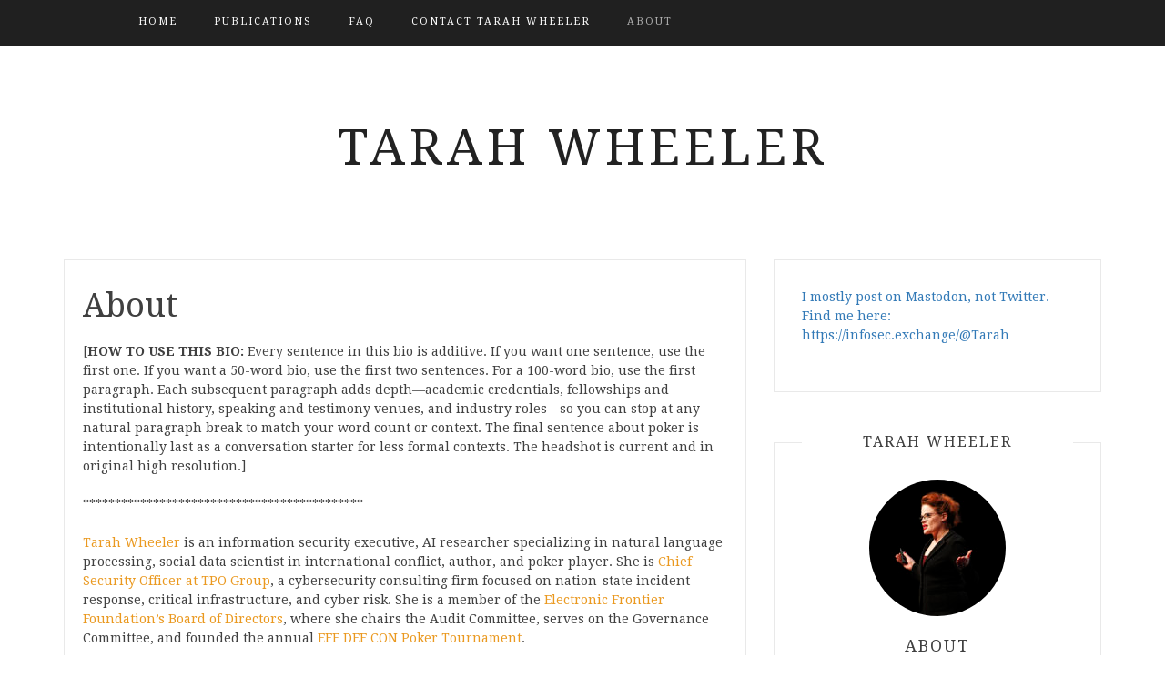

--- FILE ---
content_type: text/html; charset=UTF-8
request_url: https://www.tarah.org/about/
body_size: 10416
content:
<!DOCTYPE html> <html lang="en-US"><head>
    <meta charset="UTF-8">
    <meta name="viewport" content="width=device-width, initial-scale=1">
    <link rel="profile" href="http://gmpg.org/xfn/11">
    <link rel="pingback" href="https://www.tarah.org/xmlrpc.php">
    
<title>About &#8211; Tarah Wheeler</title>
<meta name='robots' content='max-image-preview:large' />
<link rel='dns-prefetch' href='//www.tarah.org' />
<link rel='dns-prefetch' href='//ajax.googleapis.com' />
<link rel='dns-prefetch' href='//fonts.googleapis.com' />
<link rel="alternate" type="application/rss+xml" title="Tarah Wheeler &raquo; Feed" href="https://www.tarah.org/feed/" />
<link rel="alternate" type="application/rss+xml" title="Tarah Wheeler &raquo; Comments Feed" href="https://www.tarah.org/comments/feed/" />
<link rel="alternate" type="application/rss+xml" title="Tarah Wheeler &raquo; About Comments Feed" href="https://www.tarah.org/about/feed/" />
<link rel="alternate" title="oEmbed (JSON)" type="application/json+oembed" href="https://www.tarah.org/wp-json/oembed/1.0/embed?url=https%3A%2F%2Fwww.tarah.org%2Fabout%2F" />
<link rel="alternate" title="oEmbed (XML)" type="text/xml+oembed" href="https://www.tarah.org/wp-json/oembed/1.0/embed?url=https%3A%2F%2Fwww.tarah.org%2Fabout%2F&#038;format=xml" />
<style id='wp-img-auto-sizes-contain-inline-css' type='text/css'>
img:is([sizes=auto i],[sizes^="auto," i]){contain-intrinsic-size:3000px 1500px}
/*# sourceURL=wp-img-auto-sizes-contain-inline-css */
</style>
<link rel='stylesheet' id='jquery-ui-css' href='//ajax.googleapis.com/ajax/libs/jqueryui/1.8.1/themes/base/jquery-ui.css?ver=6.9' type='text/css' media='all' />
<style id='wp-emoji-styles-inline-css' type='text/css'>

	img.wp-smiley, img.emoji {
		display: inline !important;
		border: none !important;
		box-shadow: none !important;
		height: 1em !important;
		width: 1em !important;
		margin: 0 0.07em !important;
		vertical-align: -0.1em !important;
		background: none !important;
		padding: 0 !important;
	}
/*# sourceURL=wp-emoji-styles-inline-css */
</style>
<style id='wp-block-library-inline-css' type='text/css'>
:root{--wp-block-synced-color:#7a00df;--wp-block-synced-color--rgb:122,0,223;--wp-bound-block-color:var(--wp-block-synced-color);--wp-editor-canvas-background:#ddd;--wp-admin-theme-color:#007cba;--wp-admin-theme-color--rgb:0,124,186;--wp-admin-theme-color-darker-10:#006ba1;--wp-admin-theme-color-darker-10--rgb:0,107,160.5;--wp-admin-theme-color-darker-20:#005a87;--wp-admin-theme-color-darker-20--rgb:0,90,135;--wp-admin-border-width-focus:2px}@media (min-resolution:192dpi){:root{--wp-admin-border-width-focus:1.5px}}.wp-element-button{cursor:pointer}:root .has-very-light-gray-background-color{background-color:#eee}:root .has-very-dark-gray-background-color{background-color:#313131}:root .has-very-light-gray-color{color:#eee}:root .has-very-dark-gray-color{color:#313131}:root .has-vivid-green-cyan-to-vivid-cyan-blue-gradient-background{background:linear-gradient(135deg,#00d084,#0693e3)}:root .has-purple-crush-gradient-background{background:linear-gradient(135deg,#34e2e4,#4721fb 50%,#ab1dfe)}:root .has-hazy-dawn-gradient-background{background:linear-gradient(135deg,#faaca8,#dad0ec)}:root .has-subdued-olive-gradient-background{background:linear-gradient(135deg,#fafae1,#67a671)}:root .has-atomic-cream-gradient-background{background:linear-gradient(135deg,#fdd79a,#004a59)}:root .has-nightshade-gradient-background{background:linear-gradient(135deg,#330968,#31cdcf)}:root .has-midnight-gradient-background{background:linear-gradient(135deg,#020381,#2874fc)}:root{--wp--preset--font-size--normal:16px;--wp--preset--font-size--huge:42px}.has-regular-font-size{font-size:1em}.has-larger-font-size{font-size:2.625em}.has-normal-font-size{font-size:var(--wp--preset--font-size--normal)}.has-huge-font-size{font-size:var(--wp--preset--font-size--huge)}.has-text-align-center{text-align:center}.has-text-align-left{text-align:left}.has-text-align-right{text-align:right}.has-fit-text{white-space:nowrap!important}#end-resizable-editor-section{display:none}.aligncenter{clear:both}.items-justified-left{justify-content:flex-start}.items-justified-center{justify-content:center}.items-justified-right{justify-content:flex-end}.items-justified-space-between{justify-content:space-between}.screen-reader-text{border:0;clip-path:inset(50%);height:1px;margin:-1px;overflow:hidden;padding:0;position:absolute;width:1px;word-wrap:normal!important}.screen-reader-text:focus{background-color:#ddd;clip-path:none;color:#444;display:block;font-size:1em;height:auto;left:5px;line-height:normal;padding:15px 23px 14px;text-decoration:none;top:5px;width:auto;z-index:100000}html :where(.has-border-color){border-style:solid}html :where([style*=border-top-color]){border-top-style:solid}html :where([style*=border-right-color]){border-right-style:solid}html :where([style*=border-bottom-color]){border-bottom-style:solid}html :where([style*=border-left-color]){border-left-style:solid}html :where([style*=border-width]){border-style:solid}html :where([style*=border-top-width]){border-top-style:solid}html :where([style*=border-right-width]){border-right-style:solid}html :where([style*=border-bottom-width]){border-bottom-style:solid}html :where([style*=border-left-width]){border-left-style:solid}html :where(img[class*=wp-image-]){height:auto;max-width:100%}:where(figure){margin:0 0 1em}html :where(.is-position-sticky){--wp-admin--admin-bar--position-offset:var(--wp-admin--admin-bar--height,0px)}@media screen and (max-width:600px){html :where(.is-position-sticky){--wp-admin--admin-bar--position-offset:0px}}

/*# sourceURL=wp-block-library-inline-css */
</style><style id='wp-block-paragraph-inline-css' type='text/css'>
.is-small-text{font-size:.875em}.is-regular-text{font-size:1em}.is-large-text{font-size:2.25em}.is-larger-text{font-size:3em}.has-drop-cap:not(:focus):first-letter{float:left;font-size:8.4em;font-style:normal;font-weight:100;line-height:.68;margin:.05em .1em 0 0;text-transform:uppercase}body.rtl .has-drop-cap:not(:focus):first-letter{float:none;margin-left:.1em}p.has-drop-cap.has-background{overflow:hidden}:root :where(p.has-background){padding:1.25em 2.375em}:where(p.has-text-color:not(.has-link-color)) a{color:inherit}p.has-text-align-left[style*="writing-mode:vertical-lr"],p.has-text-align-right[style*="writing-mode:vertical-rl"]{rotate:180deg}
/*# sourceURL=https://www.tarah.org/wp-includes/blocks/paragraph/style.min.css */
</style>
<style id='global-styles-inline-css' type='text/css'>
:root{--wp--preset--aspect-ratio--square: 1;--wp--preset--aspect-ratio--4-3: 4/3;--wp--preset--aspect-ratio--3-4: 3/4;--wp--preset--aspect-ratio--3-2: 3/2;--wp--preset--aspect-ratio--2-3: 2/3;--wp--preset--aspect-ratio--16-9: 16/9;--wp--preset--aspect-ratio--9-16: 9/16;--wp--preset--color--black: #000000;--wp--preset--color--cyan-bluish-gray: #abb8c3;--wp--preset--color--white: #ffffff;--wp--preset--color--pale-pink: #f78da7;--wp--preset--color--vivid-red: #cf2e2e;--wp--preset--color--luminous-vivid-orange: #ff6900;--wp--preset--color--luminous-vivid-amber: #fcb900;--wp--preset--color--light-green-cyan: #7bdcb5;--wp--preset--color--vivid-green-cyan: #00d084;--wp--preset--color--pale-cyan-blue: #8ed1fc;--wp--preset--color--vivid-cyan-blue: #0693e3;--wp--preset--color--vivid-purple: #9b51e0;--wp--preset--gradient--vivid-cyan-blue-to-vivid-purple: linear-gradient(135deg,rgb(6,147,227) 0%,rgb(155,81,224) 100%);--wp--preset--gradient--light-green-cyan-to-vivid-green-cyan: linear-gradient(135deg,rgb(122,220,180) 0%,rgb(0,208,130) 100%);--wp--preset--gradient--luminous-vivid-amber-to-luminous-vivid-orange: linear-gradient(135deg,rgb(252,185,0) 0%,rgb(255,105,0) 100%);--wp--preset--gradient--luminous-vivid-orange-to-vivid-red: linear-gradient(135deg,rgb(255,105,0) 0%,rgb(207,46,46) 100%);--wp--preset--gradient--very-light-gray-to-cyan-bluish-gray: linear-gradient(135deg,rgb(238,238,238) 0%,rgb(169,184,195) 100%);--wp--preset--gradient--cool-to-warm-spectrum: linear-gradient(135deg,rgb(74,234,220) 0%,rgb(151,120,209) 20%,rgb(207,42,186) 40%,rgb(238,44,130) 60%,rgb(251,105,98) 80%,rgb(254,248,76) 100%);--wp--preset--gradient--blush-light-purple: linear-gradient(135deg,rgb(255,206,236) 0%,rgb(152,150,240) 100%);--wp--preset--gradient--blush-bordeaux: linear-gradient(135deg,rgb(254,205,165) 0%,rgb(254,45,45) 50%,rgb(107,0,62) 100%);--wp--preset--gradient--luminous-dusk: linear-gradient(135deg,rgb(255,203,112) 0%,rgb(199,81,192) 50%,rgb(65,88,208) 100%);--wp--preset--gradient--pale-ocean: linear-gradient(135deg,rgb(255,245,203) 0%,rgb(182,227,212) 50%,rgb(51,167,181) 100%);--wp--preset--gradient--electric-grass: linear-gradient(135deg,rgb(202,248,128) 0%,rgb(113,206,126) 100%);--wp--preset--gradient--midnight: linear-gradient(135deg,rgb(2,3,129) 0%,rgb(40,116,252) 100%);--wp--preset--font-size--small: 13px;--wp--preset--font-size--medium: 20px;--wp--preset--font-size--large: 36px;--wp--preset--font-size--x-large: 42px;--wp--preset--spacing--20: 0.44rem;--wp--preset--spacing--30: 0.67rem;--wp--preset--spacing--40: 1rem;--wp--preset--spacing--50: 1.5rem;--wp--preset--spacing--60: 2.25rem;--wp--preset--spacing--70: 3.38rem;--wp--preset--spacing--80: 5.06rem;--wp--preset--shadow--natural: 6px 6px 9px rgba(0, 0, 0, 0.2);--wp--preset--shadow--deep: 12px 12px 50px rgba(0, 0, 0, 0.4);--wp--preset--shadow--sharp: 6px 6px 0px rgba(0, 0, 0, 0.2);--wp--preset--shadow--outlined: 6px 6px 0px -3px rgb(255, 255, 255), 6px 6px rgb(0, 0, 0);--wp--preset--shadow--crisp: 6px 6px 0px rgb(0, 0, 0);}:where(.is-layout-flex){gap: 0.5em;}:where(.is-layout-grid){gap: 0.5em;}body .is-layout-flex{display: flex;}.is-layout-flex{flex-wrap: wrap;align-items: center;}.is-layout-flex > :is(*, div){margin: 0;}body .is-layout-grid{display: grid;}.is-layout-grid > :is(*, div){margin: 0;}:where(.wp-block-columns.is-layout-flex){gap: 2em;}:where(.wp-block-columns.is-layout-grid){gap: 2em;}:where(.wp-block-post-template.is-layout-flex){gap: 1.25em;}:where(.wp-block-post-template.is-layout-grid){gap: 1.25em;}.has-black-color{color: var(--wp--preset--color--black) !important;}.has-cyan-bluish-gray-color{color: var(--wp--preset--color--cyan-bluish-gray) !important;}.has-white-color{color: var(--wp--preset--color--white) !important;}.has-pale-pink-color{color: var(--wp--preset--color--pale-pink) !important;}.has-vivid-red-color{color: var(--wp--preset--color--vivid-red) !important;}.has-luminous-vivid-orange-color{color: var(--wp--preset--color--luminous-vivid-orange) !important;}.has-luminous-vivid-amber-color{color: var(--wp--preset--color--luminous-vivid-amber) !important;}.has-light-green-cyan-color{color: var(--wp--preset--color--light-green-cyan) !important;}.has-vivid-green-cyan-color{color: var(--wp--preset--color--vivid-green-cyan) !important;}.has-pale-cyan-blue-color{color: var(--wp--preset--color--pale-cyan-blue) !important;}.has-vivid-cyan-blue-color{color: var(--wp--preset--color--vivid-cyan-blue) !important;}.has-vivid-purple-color{color: var(--wp--preset--color--vivid-purple) !important;}.has-black-background-color{background-color: var(--wp--preset--color--black) !important;}.has-cyan-bluish-gray-background-color{background-color: var(--wp--preset--color--cyan-bluish-gray) !important;}.has-white-background-color{background-color: var(--wp--preset--color--white) !important;}.has-pale-pink-background-color{background-color: var(--wp--preset--color--pale-pink) !important;}.has-vivid-red-background-color{background-color: var(--wp--preset--color--vivid-red) !important;}.has-luminous-vivid-orange-background-color{background-color: var(--wp--preset--color--luminous-vivid-orange) !important;}.has-luminous-vivid-amber-background-color{background-color: var(--wp--preset--color--luminous-vivid-amber) !important;}.has-light-green-cyan-background-color{background-color: var(--wp--preset--color--light-green-cyan) !important;}.has-vivid-green-cyan-background-color{background-color: var(--wp--preset--color--vivid-green-cyan) !important;}.has-pale-cyan-blue-background-color{background-color: var(--wp--preset--color--pale-cyan-blue) !important;}.has-vivid-cyan-blue-background-color{background-color: var(--wp--preset--color--vivid-cyan-blue) !important;}.has-vivid-purple-background-color{background-color: var(--wp--preset--color--vivid-purple) !important;}.has-black-border-color{border-color: var(--wp--preset--color--black) !important;}.has-cyan-bluish-gray-border-color{border-color: var(--wp--preset--color--cyan-bluish-gray) !important;}.has-white-border-color{border-color: var(--wp--preset--color--white) !important;}.has-pale-pink-border-color{border-color: var(--wp--preset--color--pale-pink) !important;}.has-vivid-red-border-color{border-color: var(--wp--preset--color--vivid-red) !important;}.has-luminous-vivid-orange-border-color{border-color: var(--wp--preset--color--luminous-vivid-orange) !important;}.has-luminous-vivid-amber-border-color{border-color: var(--wp--preset--color--luminous-vivid-amber) !important;}.has-light-green-cyan-border-color{border-color: var(--wp--preset--color--light-green-cyan) !important;}.has-vivid-green-cyan-border-color{border-color: var(--wp--preset--color--vivid-green-cyan) !important;}.has-pale-cyan-blue-border-color{border-color: var(--wp--preset--color--pale-cyan-blue) !important;}.has-vivid-cyan-blue-border-color{border-color: var(--wp--preset--color--vivid-cyan-blue) !important;}.has-vivid-purple-border-color{border-color: var(--wp--preset--color--vivid-purple) !important;}.has-vivid-cyan-blue-to-vivid-purple-gradient-background{background: var(--wp--preset--gradient--vivid-cyan-blue-to-vivid-purple) !important;}.has-light-green-cyan-to-vivid-green-cyan-gradient-background{background: var(--wp--preset--gradient--light-green-cyan-to-vivid-green-cyan) !important;}.has-luminous-vivid-amber-to-luminous-vivid-orange-gradient-background{background: var(--wp--preset--gradient--luminous-vivid-amber-to-luminous-vivid-orange) !important;}.has-luminous-vivid-orange-to-vivid-red-gradient-background{background: var(--wp--preset--gradient--luminous-vivid-orange-to-vivid-red) !important;}.has-very-light-gray-to-cyan-bluish-gray-gradient-background{background: var(--wp--preset--gradient--very-light-gray-to-cyan-bluish-gray) !important;}.has-cool-to-warm-spectrum-gradient-background{background: var(--wp--preset--gradient--cool-to-warm-spectrum) !important;}.has-blush-light-purple-gradient-background{background: var(--wp--preset--gradient--blush-light-purple) !important;}.has-blush-bordeaux-gradient-background{background: var(--wp--preset--gradient--blush-bordeaux) !important;}.has-luminous-dusk-gradient-background{background: var(--wp--preset--gradient--luminous-dusk) !important;}.has-pale-ocean-gradient-background{background: var(--wp--preset--gradient--pale-ocean) !important;}.has-electric-grass-gradient-background{background: var(--wp--preset--gradient--electric-grass) !important;}.has-midnight-gradient-background{background: var(--wp--preset--gradient--midnight) !important;}.has-small-font-size{font-size: var(--wp--preset--font-size--small) !important;}.has-medium-font-size{font-size: var(--wp--preset--font-size--medium) !important;}.has-large-font-size{font-size: var(--wp--preset--font-size--large) !important;}.has-x-large-font-size{font-size: var(--wp--preset--font-size--x-large) !important;}
/*# sourceURL=global-styles-inline-css */
</style>

<style id='classic-theme-styles-inline-css' type='text/css'>
/*! This file is auto-generated */
.wp-block-button__link{color:#fff;background-color:#32373c;border-radius:9999px;box-shadow:none;text-decoration:none;padding:calc(.667em + 2px) calc(1.333em + 2px);font-size:1.125em}.wp-block-file__button{background:#32373c;color:#fff;text-decoration:none}
/*# sourceURL=/wp-includes/css/classic-themes.min.css */
</style>
<link rel='stylesheet' id='social-widget-css' href='https://www.tarah.org/wp-content/plugins/social-media-widget/social_widget.css?ver=6.9' type='text/css' media='all' />
<link rel='stylesheet' id='bootstrap-css' href='https://www.tarah.org/wp-content/themes/blog-way-plus/assets/third-party/bootstrap/bootstrap.min.css?ver=6.9' type='text/css' media='all' />
<link rel='stylesheet' id='meanmenu-css' href='https://www.tarah.org/wp-content/themes/blog-way-plus/assets/third-party/meanmenu/meanmenu.css?ver=6.9' type='text/css' media='all' />
<link rel='stylesheet' id='font-awesome-css' href='https://www.tarah.org/wp-content/themes/blog-way-plus/assets/third-party/font-awesome/css/font-awesome.min.css?ver=6.9' type='text/css' media='all' />
<link rel='stylesheet' id='blog-way-plus-fonts-css' href='//fonts.googleapis.com/css?family=Droid+Serif%3A400%2C400italic%2C700&#038;subset=latin%2Clatin-ext' type='text/css' media='all' />
<link rel='stylesheet' id='blog-way-plus-style-css' href='https://www.tarah.org/wp-content/themes/blog-way-plus/style.css?ver=6.9' type='text/css' media='all' />
<script type="text/javascript" src="https://www.tarah.org/wp-includes/js/jquery/jquery.min.js?ver=3.7.1" id="jquery-core-js"></script>
<script type="text/javascript" src="https://www.tarah.org/wp-includes/js/jquery/jquery-migrate.min.js?ver=3.4.1" id="jquery-migrate-js"></script>
<link rel="https://api.w.org/" href="https://www.tarah.org/wp-json/" /><link rel="alternate" title="JSON" type="application/json" href="https://www.tarah.org/wp-json/wp/v2/pages/1534" /><link rel="EditURI" type="application/rsd+xml" title="RSD" href="https://www.tarah.org/xmlrpc.php?rsd" />
<meta name="generator" content="WordPress 6.9" />
<link rel="canonical" href="https://www.tarah.org/about/" />
<link rel='shortlink' href='https://www.tarah.org/?p=1534' />
<link rel="pingback" href="https://www.tarah.org/xmlrpc.php">               
    <style>
        body{
            color: #404040;
            font-family: 'Droid Serif';
        }

        .site-title a{
            color: #222222;
            font-family: 'Droid Serif';
        }

        .site-description{
            color: #818181;
            font-family: 'Droid Serif';
        }

        .main-navigation ul li a{
            font-family: 'Droid Serif';
        }

        h1, h1 a,
        h2, h2 a,
        h3, h3 a,
        h4, h4 a,
        h5, h5 a,
        h6, h6 a,
        .entry-header h2.entry-title a{
            font-family: 'Droid Serif';
        }

        p, ul li, ul li a, ol li, ol li a{
            font-family: 'Droid Serif';
        }

        h1,
        h2, 
        h3,
        h4, 
        h5,
        h6,
        .entry-header h2.entry-title a,
        .related-posts .news-item.three-column-item .news-text-wrap h2 a{
            color: #404040;
        }

        #primary .cat-links a,
        .entry-header .author-date span.author a{
            color: #ea9920;
        }

        .content-area a,
        .author-info-wrap .author-content-wrap a.authors-more-posts,
        .blog_way_plus_widget_author .author-profile a.btn-continue,
        #main-slider .pager-box.cycle-pager-active{
            color: #ea9920;
        }

        header#masthead,
        .mean-container .mean-bar,
        .main-navigation ul ul{
            background: #202020;
        }

        .main-navigation ul li a,
        #masthead .main-navigation ul li ul li a,
        #masthead .main-navigation li.current_page_item ul li a{
            color: #ffffff;
        }

        
        #masthead .main-navigation ul li ul.sub-menu li ul.sub-menu li a{
            color: #ffffff;
        }

        #masthead .main-navigation li.current-menu-item a,
        #masthead .main-navigation li.current_page_item a,
        .main-navigation ul.menu li:hover a,
        #masthead .main-navigation ul li ul li:hover a,
        #masthead .main-navigation li.current_page_item ul li:hover a,
        #masthead .main-navigation ul li ul.sub-menu li ul.sub-menu li:hover a,
        #masthead .main-navigation ul li ul.sub-menu li ul.sub-menu li.current-menu-item a{
            color: #afafaf;
        }
    
        .widget .widget-title{
            background: #ffffff;
        }

        .site-footer,
        .footer-social .social-menu-wrap .menu{
            background: #202020;
        }

        #footer-widgets .widget .widget-title,
        #footer-widgets .widget .rsswidget{
            color: #c7c7c7;
        }
        .site-info,
        .site-info a,
        .widget_tag_cloud .tagcloud a,
        #footer-widgets .widget ul li a,
        #footer-widgets .widget .textwidget,
        #footer-widgets .widget p,
        #footer-widgets .widget td, 
        #footer-widgets .widget th,
        #footer-widgets .widget.widget_categories ul li,
        #footer-widgets .widget.widget_archive ul li,
        #footer-widgets .widget .rss-date,
        #footer-widgets .widget .rssSummary,
        #footer-widgets .widget.widget_rss cite{
            color: #787878;
        }

        #footer-widgets .widget_calendar caption,
        #footer-widgets .widget.widget_calendar #today{
            background: #787878;
        }

        #footer-widgets .widget.widget_calendar td, 
        #footer-widgets .widget.widget_calendar th {
            border: 1px solid #787878;
        }

        button, 
        input[type="button"], 
        input[type="reset"], 
        input[type="submit"], 
        .nav-links .nav-previous a, 
        .nav-links .nav-next a,
        .nav-links .page-numbers,
        .pagination .page-numbers.next, 
        .pagination .page-numbers.previous{
            border: 1px solid #202020;
            background: #202020;
        }
        
        .woocommerce ul.products li.product a .woo_pro_thumb:after{
            background: #ea9920;
        }

        .scrollup{
            background-color: #ea9920;
        }

    </style>

</head>

<body class="wp-singular page-template-default page page-id-1534 wp-theme-blog-way-plus group-blog sticky-top">
	<div id="page" class="site">
		<header id="masthead" class="site-header navbar-fixed-top" role="banner"><div class="container"><div class="row">    	<div class="col-sm-8">
            <nav id="site-navigation" class="main-navigation" role="navigation">
                <div class="menu-menu-1-container"><ul id="primary-menu" class="menu"><li id="menu-item-1657" class="menu-item menu-item-type-custom menu-item-object-custom menu-item-home menu-item-1657"><a href="https://www.tarah.org/">Home</a></li>
<li id="menu-item-2472" class="menu-item menu-item-type-post_type menu-item-object-page menu-item-2472"><a href="https://www.tarah.org/publications/">Publications</a></li>
<li id="menu-item-1718" class="menu-item menu-item-type-post_type menu-item-object-page menu-item-1718"><a href="https://www.tarah.org/faq/">FAQ</a></li>
<li id="menu-item-1658" class="menu-item menu-item-type-post_type menu-item-object-page menu-item-1658"><a href="https://www.tarah.org/contact/">Contact Tarah Wheeler</a></li>
<li id="menu-item-1661" class="menu-item menu-item-type-post_type menu-item-object-page current-menu-item page_item page-item-1534 current_page_item menu-item-1661"><a href="https://www.tarah.org/about/" aria-current="page">About</a></li>
</ul></div>            </nav>
        </div>
        </div><!-- .row --></div><!-- .container --></header><!-- #masthead -->        <div class="main-banner banner-disabled overlay-enabled" >
            <div class="container">
                <div class="row">
                    <div class="site-branding">
                                                    
                            <h2 class="site-title"><a href="https://www.tarah.org/" rel="home">Tarah Wheeler</a></h2>
                                                       
                                            </div><!-- .site-branding -->
                </div>
            </div>
        </div><!-- .main-banner -->
        <div id="content" class="site-content"><div class="container"><div class="row"><div class="col-md-8 col-sm-12 layout-right-sidebar main-content-area"><div id="primary" class="content-area"><main id="main" class="site-main" role="main">
	
<article id="post-1534" class="post-1534 page type-page status-publish has-post-thumbnail hentry">
	
	<div class="detail-wrap">
		<header class="entry-header">
			<h1 class="entry-title">About</h1>		</header><!-- .entry-header -->

		<div class="entry-content">
			<p>[<strong>HOW TO USE THIS BIO:</strong> Every sentence in this bio is additive. If you want one sentence, use the first one. If you want a 50-word bio, use the first two sentences. For a 100-word bio, use the first paragraph. Each subsequent paragraph adds depth—academic credentials, fellowships and institutional history, speaking and testimony venues, and industry roles—so you can stop at any natural paragraph break to match your word count or context. The final sentence about poker is intentionally last as a conversation starter for less formal contexts. The headshot is current and in original high resolution.]</p>
<p>********************************************</p>
<p class="font-claude-response-body break-words whitespace-normal leading-[1.7]"><a class="underline underline underline-offset-2 decoration-1 decoration-current/40 hover:decoration-current focus:decoration-current" href="https://www.linkedin.com/in/tarah/">Tarah Wheeler</a> is an information security executive, AI researcher specializing in natural language processing, social data scientist in international conflict, author, and poker player. She is <a class="underline underline underline-offset-2 decoration-1 decoration-current/40 hover:decoration-current focus:decoration-current" href="https://www.tarah.org/">Chief Security Officer at TPO Group</a>, a cybersecurity consulting firm focused on nation-state incident response, critical infrastructure, and cyber risk. She is a member of the <a class="underline underline underline-offset-2 decoration-1 decoration-current/40 hover:decoration-current focus:decoration-current" href="https://www.eff.org/about/board/tarah-wheeler">Electronic Frontier Foundation&#8217;s Board of Directors</a>, where she chairs the Audit Committee, serves on the Governance Committee, and founded the annual <a class="underline underline underline-offset-2 decoration-1 decoration-current/40 hover:decoration-current focus:decoration-current" href="https://www.eff.org/event/betting-your-digital-rights-eff-benefit-poker-tournament-def-con-33">EFF DEF CON Poker Tournament</a>.</p>
<p class="font-claude-response-body break-words whitespace-normal leading-[1.7]">She is a doctoral scholar at the <a href="https://www.ox.ac.uk/">University of Oxford</a>&#8216;s <a class="underline underline underline-offset-2 decoration-1 decoration-current/40 hover:decoration-current focus:decoration-current" href="https://www.oii.ox.ac.uk/people/profiles/tarah-wheeler/">Oxford Internet Institute</a> and <a class="underline underline underline-offset-2 decoration-1 decoration-current/40 hover:decoration-current focus:decoration-current" href="https://www.warandpeace.ox.ac.uk/centres-and-programmes/cric">Fulbright Visiting Scholar at the Centre for the Resolution of Intractable Conflict</a>, affiliated with the <a class="underline underline underline-offset-2 decoration-1 decoration-current/40 hover:decoration-current focus:decoration-current" href="https://www.warandpeace.ox.ac.uk/centres-and-programmes/ccw">Changing Character of War Centre</a> at Oxford. She is an <a class="underline underline underline-offset-2 decoration-1 decoration-current/40 hover:decoration-current focus:decoration-current" href="https://www.iansresearch.com/our-faculty/faculty/tarah-wheeler">IANS Research faculty member</a> and a <a class="underline underline underline-offset-2 decoration-1 decoration-current/40 hover:decoration-current focus:decoration-current" href="https://foreignpolicy.com/2018/09/12/in-cyberwar-there-are-no-rules-cybersecurity-war-defense/">Foreign Policy contributor</a> on cyber warfare. She served as <a class="underline underline underline-offset-2 decoration-1 decoration-current/40 hover:decoration-current focus:decoration-current" href="https://www.cfr.org/expert/tarah-wheeler">Senior Fellow for Global Cyber Policy at the Council on Foreign Relations</a> (2022–2025), where she <a class="underline underline underline-offset-2 decoration-1 decoration-current/40 hover:decoration-current focus:decoration-current" href="https://www.hsgac.senate.gov/hearings/the-cyber-safety-review-board-expectations-outcomes-and-enduring-questions-2/">testified before the US Senate</a> on the Cyber Safety Review Board and moderated the <a class="underline underline underline-offset-2 decoration-1 decoration-current/40 hover:decoration-current focus:decoration-current" href="https://www.rsaconference.com/">RSAC 2024 keynote on Tech Diplomacy</a> with US Cyber Ambassador Nathaniel Fick; she was elected to <a class="underline underline underline-offset-2 decoration-1 decoration-current/40 hover:decoration-current focus:decoration-current" href="https://www.cfr.org/membership/roster">Life Membership at CFR</a> in 2023.</p>
<p class="font-claude-response-body break-words whitespace-normal leading-[1.7]">She has been a <a class="underline underline underline-offset-2 decoration-1 decoration-current/40 hover:decoration-current focus:decoration-current" href="http://www.fulbright.org.uk/going-to-the-uk/scholar-awards/awards-available/cyber-security">US/UK Fulbright Scholar in Cyber Security</a>, a <a class="underline underline underline-offset-2 decoration-1 decoration-current/40 hover:decoration-current focus:decoration-current" href="https://www.belfercenter.org/person/tarah-wheeler">Cyber Project Fellow at Harvard&#8217;s Belfer Center</a>, the <a class="underline underline underline-offset-2 decoration-1 decoration-current/40 hover:decoration-current focus:decoration-current" href="https://www.brookings.edu/techstream/">Brookings Institution&#8217;s contributing cybersecurity editor</a>, and an <a class="underline underline underline-offset-2 decoration-1 decoration-current/40 hover:decoration-current focus:decoration-current" href="https://www.newamerica.org/our-people/tarah-wheeler/">International Security Fellow at New America</a> leading cybersecurity capacity building with the <a class="underline underline underline-offset-2 decoration-1 decoration-current/40 hover:decoration-current focus:decoration-current" href="https://hewlett.org/strategy/cyber/">Hewlett Foundation&#8217;s Cyber Initiative</a>. She is a 5x founder and entrepreneur including founding <a class="underline underline underline-offset-2 decoration-1 decoration-current/40 hover:decoration-current focus:decoration-current" href="https://www.redqueentech.com/">Red Queen Technologies</a>, and is the author of the best-selling <em><a class="underline underline underline-offset-2 decoration-1 decoration-current/40 hover:decoration-current focus:decoration-current" href="http://amzn.to/2q9iFik">Women In Tech: Take Your Career to The Next Level With Practical Advice And Inspiring Stories</a></em>.</p>
<p class="font-claude-response-body break-words whitespace-normal leading-[1.7]">She has spoken and testified on information security at the <a class="underline underline underline-offset-2 decoration-1 decoration-current/40 hover:decoration-current focus:decoration-current" href="https://www.hsgac.senate.gov/hearings/the-cyber-safety-review-board-expectations-outcomes-and-enduring-questions-2/">United States Senate</a>, <a class="underline underline underline-offset-2 decoration-1 decoration-current/40 hover:decoration-current focus:decoration-current" href="https://europa.eu/">European Union</a>, <a class="underline underline underline-offset-2 decoration-1 decoration-current/40 hover:decoration-current focus:decoration-current" href="https://ccdcoe.org/news/2025/cycon-2025-brings-leading-cyber-experts-from-around-the-globe-to-tallinn/">NATO CCDCOE&#8217;s CyCon 2025</a> in Tallinn, <a class="underline underline underline-offset-2 decoration-1 decoration-current/40 hover:decoration-current focus:decoration-current" href="https://www.scxsc.my/speaker">Malaysian Securities Commission</a>, <a class="underline underline underline-offset-2 decoration-1 decoration-current/40 hover:decoration-current focus:decoration-current" href="https://www.lanl.gov/">Los Alamos National Laboratory</a>, the <a class="underline underline underline-offset-2 decoration-1 decoration-current/40 hover:decoration-current focus:decoration-current" href="https://www.cnbc.com/2018/06/01/the-next-911-will-be-a-cyberattack-security-expert-warns.html">OECD</a>, FTC, and at universities including Stanford, West Point, and Oxford. She has been Head of Offensive Security &amp; Technical Data Privacy at <a class="underline underline underline-offset-2 decoration-1 decoration-current/40 hover:decoration-current focus:decoration-current" href="https://www.splunk.com">Splunk</a>, Senior Director of Engineering and Principal Security Advocate at <a class="underline underline underline-offset-2 decoration-1 decoration-current/40 hover:decoration-current focus:decoration-current" href="http://symantec.com">Symantec</a> Website Security, and led projects at <a class="underline underline underline-offset-2 decoration-1 decoration-current/40 hover:decoration-current focus:decoration-current" href="http://www.xbox.com/en-US/games/xbox-one">Microsoft Game Studios</a> (Halo and Lips). She has <a class="underline underline underline-offset-2 decoration-1 decoration-current/40 hover:decoration-current focus:decoration-current" href="https://pokerdb.thehendonmob.com/player.php?a=r&amp;n=599041">multiple cashes in the World Series of Poker</a>.</p>
<hr class="border-border-200 border-t-0.5 my-3 mx-1.5" />
<p>&nbsp;</p>
<p><img fetchpriority="high" decoding="async" class="alignnone wp-image-2570 size-full" src="https://www.tarah.org/wp-content/uploads/2024/08/DSC_8670-scaled.jpg" alt="" width="2560" height="1707" srcset="https://www.tarah.org/wp-content/uploads/2024/08/DSC_8670-scaled.jpg 2560w, https://www.tarah.org/wp-content/uploads/2024/08/DSC_8670-300x200.jpg 300w, https://www.tarah.org/wp-content/uploads/2024/08/DSC_8670-1024x683.jpg 1024w, https://www.tarah.org/wp-content/uploads/2024/08/DSC_8670-768x512.jpg 768w, https://www.tarah.org/wp-content/uploads/2024/08/DSC_8670-1536x1024.jpg 1536w, https://www.tarah.org/wp-content/uploads/2024/08/DSC_8670-2048x1365.jpg 2048w, https://www.tarah.org/wp-content/uploads/2024/08/DSC_8670-1320x880.jpg 1320w" sizes="(max-width: 2560px) 100vw, 2560px" /></p>
<p>Projects:</p>
<p><a href="https://www.tarah.org/volney-kickstarter/">I ran a Kickstarter to edit and produce Volney’s On Ruins to the world, and there’s more. My favorite French Enlightenment philosopher’s story is continuing.</a></p>
<p><a href="https://github.com/tarahmarie/nerdlist">Nerdlist&#8211;a list of admin and leet passwords from pop culture to be used for cracking. Pull requests and stories of victory welcomed 🙂</a></p>
<p class="entry-title"><a href="https://www.tarah.org/2020/07/11/yes-there-was-a-hidden-epic-cryptographic-puzzle-story-inside-my-book-women-in-tech/">Yes, there was a hidden epic cryptographic puzzle story inside my book, “Women In Tech.”</a></p>
<p>Publications:</p>
<p class="amp-wp-title"><a href="https://foreignpolicy.com/2018/09/12/in-cyberwar-there-are-no-rules-cybersecurity-war-defense/amp/">Foreign Policy Fall 2018&#8211;In Cyberwar, There are No Rules: Why the world desperately needs digital Geneva Conventions.</a></p>
<p><em><a href="https://amzn.to/2KDG1Ea">Women In Tech: Take Your Career To The Next Level With Practical Advice And Inspiring Stories, 2016, Penguin Random House</a></em></p>
<p><a href="https://infosec.exchange/@Tarah" rel="me">You can find me on Mastodon</a></p>
		</div><!-- .entry-content -->
	</div>

	</article><!-- #post-## -->

</main><!-- #main --></div><!-- #primary --></div><!-- .col-md-8 --><div class="col-md-4 col-sm-12 main-sidebar">
	<aside id="secondary" class="widget-area" role="complementary">
		<section id="block-4" class="widget widget_block widget_text">
<p><a href="https://infosec.exchange/@Tarah">I mostly post on Mastodon, not Twitter. Find me here: https://infosec.exchange/@Tarah</a></p>
</section><section id="blog-way-plus-author-2" class="widget blog_way_plus_widget_author">
            <div class="author-profile">

                    <h3 class="widget-title">Tarah Wheeler</h3>                    
                    <div class="profile-wrapper social-menu-wrap">

                        
                                                                            <div class="profile-img">
                                            <img width="150" height="150" src="https://www.tarah.org/wp-content/uploads/2018/02/photo-smaller-3-150x150.jpg" class="attachment-thumbnail size-thumbnail wp-post-image" alt="" decoding="async" loading="lazy" srcset="https://www.tarah.org/wp-content/uploads/2018/02/photo-smaller-3-150x150.jpg 150w, https://www.tarah.org/wp-content/uploads/2018/02/photo-smaller-3-70x70.jpg 70w, https://www.tarah.org/wp-content/uploads/2018/02/photo-smaller-3-127x127.jpg 127w, https://www.tarah.org/wp-content/uploads/2018/02/photo-smaller-3-476x476.jpg 476w, https://www.tarah.org/wp-content/uploads/2018/02/photo-smaller-3-125x125.jpg 125w" sizes="auto, (max-width: 150px) 100vw, 150px" />                                        </div>
                                        
                                    <div class="profile-info">
                                       <h2>About</h2>
                                       <p>[HOW TO USE THIS BIO: Every sentence in this bio is additive. If you want one sentence, use the...</p>

                                               <p><a href="https://www.tarah.org/about/" class="btn-continue">Read More<span class="arrow-continue">&rarr;</span></a></p>

                                                                                   </div>

                                                                
                        
                        
                    </div><!-- .profile-wrapper -->

            </div><!-- .author-profile -->

            </section><section id="social-widget-3" class="widget Social_Widget"><h3 class="widget-title">Find me here</h3><div class="socialmedia-buttons smw_left"><a href="https://facebook.com/tarahwheeler" rel="nofollow" target="_blank"><img width="32" height="32" src="https://www.tarah.org/wp-content/plugins/social-media-widget/images/heart/32/facebook.png" 
				alt="Follow on Facebook" 
				title="Follow on Facebook" style="opacity: 0.8; -moz-opacity: 0.8;" class="fade" /></a><a href="https://twitter.com/tarah" rel="nofollow" target="_blank"><img width="32" height="32" src="https://www.tarah.org/wp-content/plugins/social-media-widget/images/heart/32/twitter.png" 
				alt="Follow on Twitter" 
				title="Follow on Twitter" style="opacity: 0.8; -moz-opacity: 0.8;" class="fade" /></a><a href="https://www.linkedin.com/in/tarah/" rel="nofollow" target="_blank"><img width="32" height="32" src="https://www.tarah.org/wp-content/plugins/social-media-widget/images/heart/32/linkedin.png" 
				alt="Follow on LinkedIn" 
				title="Follow on LinkedIn" style="opacity: 0.8; -moz-opacity: 0.8;" class="fade" /></a><a href="https://instagram.com/tarahwheeler" rel="nofollow" target="_blank"><img width="32" height="32" src="https://www.tarah.org/wp-content/plugins/social-media-widget/images/heart/32/instagram.png" 
				alt="Follow on Instagram" 
				title="Follow on Instagram" style="opacity: 0.8; -moz-opacity: 0.8;" class="fade" /></a><a href="https://www.youtube.com/c/TarahWheeler" rel="nofollow" target="_blank"><img width="32" height="32" src="https://www.tarah.org/wp-content/plugins/social-media-widget/images/heart/32/youtube.png" 
				alt="Follow on YouTube" 
				title="Follow on YouTube" style="opacity: 0.8; -moz-opacity: 0.8;" class="fade" /></a><a href="https://github.com/tarahmarie" rel="nofollow" target="_blank"><img width="32" height="32" src="https://www.tarah.org/wp-content/plugins/social-media-widget/images/heart/32/github.png" 
				alt="Follow on Github" 
				title="Follow on Github" style="opacity: 0.8; -moz-opacity: 0.8;" class="fade" /></a></div></section><section id="block-5" class="widget widget_block widget_media_image"></section><section id="simpleimage-2" class="widget widget_simpleimage">



</section>	</aside><!-- #secondary -->
</div></div><!-- .row --></div><!-- .container --></div><!-- #content -->
	<footer id="colophon" class="site-footer" role="contentinfo">
		<div class="site-info"><div class="container"><div class="row"> 
        <div class="col-md-6 col-sm-6">
            
                <div class="copyright-text">

                    Copyright © 2023 Tarah Wheeler. All rights reserved.
                </div>

                 
        </div>
        </div><!-- .row --></div><!-- .container --></div><!-- .site-info -->	</footer><!-- #colophon -->

</div><!-- #page -->

<script type="speculationrules">
{"prefetch":[{"source":"document","where":{"and":[{"href_matches":"/*"},{"not":{"href_matches":["/wp-*.php","/wp-admin/*","/wp-content/uploads/*","/wp-content/*","/wp-content/plugins/*","/wp-content/themes/blog-way-plus/*","/*\\?(.+)"]}},{"not":{"selector_matches":"a[rel~=\"nofollow\"]"}},{"not":{"selector_matches":".no-prefetch, .no-prefetch a"}}]},"eagerness":"conservative"}]}
</script>
<a href="#page" class="scrollup" id="btn-scrollup"><i class="fa fa-angle-up"></i></a><script type="text/javascript" src="https://www.tarah.org/wp-includes/js/jquery/ui/core.min.js?ver=1.13.3" id="jquery-ui-core-js"></script>
<script type="text/javascript" src="https://www.tarah.org/wp-includes/js/jquery/ui/tabs.min.js?ver=1.13.3" id="jquery-ui-tabs-js"></script>
<script type="text/javascript" src="https://www.tarah.org/wp-content/themes/blog-way-plus/assets/third-party/cycle2/js/jquery.cycle2.min.js?ver=2.1.6" id="jquery-cycle2-js"></script>
<script type="text/javascript" src="https://www.tarah.org/wp-content/themes/blog-way-plus/assets/js/skip-link-focus-fix.js?ver=20161202" id="blog-way-plus-skip-link-focus-fix-js"></script>
<script type="text/javascript" src="https://www.tarah.org/wp-content/themes/blog-way-plus/assets/third-party/bootstrap/bootstrap.min.js?ver=20161202" id="bootstrap-js"></script>
<script type="text/javascript" src="https://www.tarah.org/wp-content/themes/blog-way-plus/assets/third-party/meanmenu/jquery.meanmenu.js?ver=20161202" id="meanmenu-js"></script>
<script type="text/javascript" src="https://www.tarah.org/wp-content/themes/blog-way-plus/assets/js/custom.js?ver=20161202" id="blog-way-plus-custom-js"></script>
<script id="wp-emoji-settings" type="application/json">
{"baseUrl":"https://s.w.org/images/core/emoji/17.0.2/72x72/","ext":".png","svgUrl":"https://s.w.org/images/core/emoji/17.0.2/svg/","svgExt":".svg","source":{"concatemoji":"https://www.tarah.org/wp-includes/js/wp-emoji-release.min.js?ver=6.9"}}
</script>
<script type="module">
/* <![CDATA[ */
/*! This file is auto-generated */
const a=JSON.parse(document.getElementById("wp-emoji-settings").textContent),o=(window._wpemojiSettings=a,"wpEmojiSettingsSupports"),s=["flag","emoji"];function i(e){try{var t={supportTests:e,timestamp:(new Date).valueOf()};sessionStorage.setItem(o,JSON.stringify(t))}catch(e){}}function c(e,t,n){e.clearRect(0,0,e.canvas.width,e.canvas.height),e.fillText(t,0,0);t=new Uint32Array(e.getImageData(0,0,e.canvas.width,e.canvas.height).data);e.clearRect(0,0,e.canvas.width,e.canvas.height),e.fillText(n,0,0);const a=new Uint32Array(e.getImageData(0,0,e.canvas.width,e.canvas.height).data);return t.every((e,t)=>e===a[t])}function p(e,t){e.clearRect(0,0,e.canvas.width,e.canvas.height),e.fillText(t,0,0);var n=e.getImageData(16,16,1,1);for(let e=0;e<n.data.length;e++)if(0!==n.data[e])return!1;return!0}function u(e,t,n,a){switch(t){case"flag":return n(e,"\ud83c\udff3\ufe0f\u200d\u26a7\ufe0f","\ud83c\udff3\ufe0f\u200b\u26a7\ufe0f")?!1:!n(e,"\ud83c\udde8\ud83c\uddf6","\ud83c\udde8\u200b\ud83c\uddf6")&&!n(e,"\ud83c\udff4\udb40\udc67\udb40\udc62\udb40\udc65\udb40\udc6e\udb40\udc67\udb40\udc7f","\ud83c\udff4\u200b\udb40\udc67\u200b\udb40\udc62\u200b\udb40\udc65\u200b\udb40\udc6e\u200b\udb40\udc67\u200b\udb40\udc7f");case"emoji":return!a(e,"\ud83e\u1fac8")}return!1}function f(e,t,n,a){let r;const o=(r="undefined"!=typeof WorkerGlobalScope&&self instanceof WorkerGlobalScope?new OffscreenCanvas(300,150):document.createElement("canvas")).getContext("2d",{willReadFrequently:!0}),s=(o.textBaseline="top",o.font="600 32px Arial",{});return e.forEach(e=>{s[e]=t(o,e,n,a)}),s}function r(e){var t=document.createElement("script");t.src=e,t.defer=!0,document.head.appendChild(t)}a.supports={everything:!0,everythingExceptFlag:!0},new Promise(t=>{let n=function(){try{var e=JSON.parse(sessionStorage.getItem(o));if("object"==typeof e&&"number"==typeof e.timestamp&&(new Date).valueOf()<e.timestamp+604800&&"object"==typeof e.supportTests)return e.supportTests}catch(e){}return null}();if(!n){if("undefined"!=typeof Worker&&"undefined"!=typeof OffscreenCanvas&&"undefined"!=typeof URL&&URL.createObjectURL&&"undefined"!=typeof Blob)try{var e="postMessage("+f.toString()+"("+[JSON.stringify(s),u.toString(),c.toString(),p.toString()].join(",")+"));",a=new Blob([e],{type:"text/javascript"});const r=new Worker(URL.createObjectURL(a),{name:"wpTestEmojiSupports"});return void(r.onmessage=e=>{i(n=e.data),r.terminate(),t(n)})}catch(e){}i(n=f(s,u,c,p))}t(n)}).then(e=>{for(const n in e)a.supports[n]=e[n],a.supports.everything=a.supports.everything&&a.supports[n],"flag"!==n&&(a.supports.everythingExceptFlag=a.supports.everythingExceptFlag&&a.supports[n]);var t;a.supports.everythingExceptFlag=a.supports.everythingExceptFlag&&!a.supports.flag,a.supports.everything||((t=a.source||{}).concatemoji?r(t.concatemoji):t.wpemoji&&t.twemoji&&(r(t.twemoji),r(t.wpemoji)))});
//# sourceURL=https://www.tarah.org/wp-includes/js/wp-emoji-loader.min.js
/* ]]> */
</script>

</body>
</html>

--- FILE ---
content_type: application/javascript
request_url: https://www.tarah.org/wp-content/themes/blog-way-plus/assets/js/custom.js?ver=20161202
body_size: 523
content:
jQuery(document).ready(function ($) {

    $('#site-navigation').meanmenu({
		meanMenuOpen: "<span></span><span></span><span></span>",
		meanScreenWidth: "1050",
    }); 

    // Go to top.
    var $scroll_obj = $( '#btn-scrollup' );
    $( window ).scroll(function(){
    	if ( $( this ).scrollTop() > 100 ) {
    		$scroll_obj.fadeIn();
    	} else {
    		$scroll_obj.fadeOut();
    	}
    });

    $scroll_obj.click(function(){
    	$( 'html, body' ).animate( { scrollTop: 0 }, 600 );
    	return false;
    });  

    //sticky sidebar
    var main_body_ref = $("body");
    
    if( main_body_ref.hasClass( 'global-sticky-sidebar' ) ){
        $( '.main-content-area, .main-sidebar' ).theiaStickySidebar();
    }

});